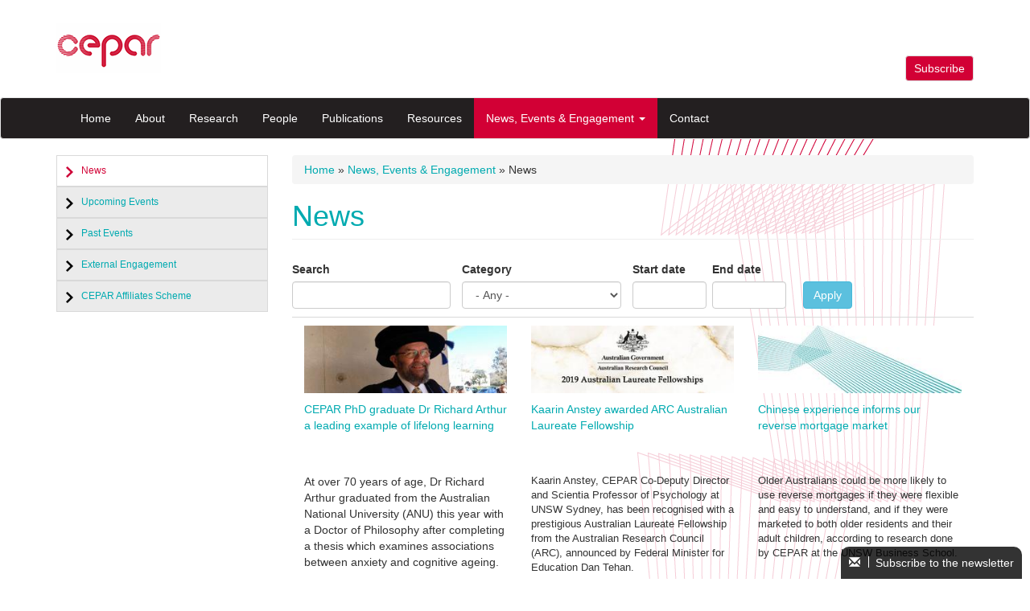

--- FILE ---
content_type: text/html; charset=utf-8
request_url: https://www.cepar.edu.au/news-events/news?page=49
body_size: 27124
content:
<!DOCTYPE html>
<html lang="en" dir="ltr" prefix="content: http://purl.org/rss/1.0/modules/content/ dc: http://purl.org/dc/terms/ foaf: http://xmlns.com/foaf/0.1/ og: http://ogp.me/ns# rdfs: http://www.w3.org/2000/01/rdf-schema# sioc: http://rdfs.org/sioc/ns# sioct: http://rdfs.org/sioc/types# skos: http://www.w3.org/2004/02/skos/core# xsd: http://www.w3.org/2001/XMLSchema#">
<head>
  <link rel="profile" href="http://www.w3.org/1999/xhtml/vocab" />
  <meta name="viewport" content="width=device-width, initial-scale=1.0">
  <meta http-equiv="Content-Type" content="text/html; charset=utf-8" />
<link rel="shortcut icon" href="https://www.cepar.edu.au/sites/all/themes/cepar/favicon.ico" type="image/vnd.microsoft.icon" />
<meta name="description" content="The UNSW Centre for Population Ageing Research (CEPAR), based at the University of New South Wales and led by Scientia Professor John Piggott, is an innovative partnership between academia, government and industry. With a commitment to advancing multidisciplinary research on population ageing, CEPAR has established itself as a leader in research designed to provide an evidence" />
<meta name="generator" content="Drupal 7 (https://www.drupal.org)" />
<link rel="canonical" href="https://www.cepar.edu.au/news-events/news" />
<link rel="shortlink" href="https://www.cepar.edu.au/news-events/news" />
  <title>CEPAR</title>
  <style>
@import url("https://www.cepar.edu.au/modules/system/system.base.css?qcgjqb");
</style>
<style>
@import url("https://www.cepar.edu.au/sites/all/modules/jquery_update/replace/ui/themes/base/minified/jquery.ui.core.min.css?qcgjqb");
@import url("https://www.cepar.edu.au/sites/all/modules/jquery_update/replace/ui/themes/base/minified/jquery.ui.theme.min.css?qcgjqb");
@import url("https://www.cepar.edu.au/sites/all/modules/jquery_update/replace/ui/themes/base/minified/jquery.ui.datepicker.min.css?qcgjqb");
@import url("https://www.cepar.edu.au/sites/all/modules/date/date_popup/themes/jquery.timeentry.css?qcgjqb");
</style>
<style media="screen">
@import url("https://www.cepar.edu.au/sites/all/modules/codefilter/codefilter.css?qcgjqb");
</style>
<style>
@import url("https://www.cepar.edu.au/sites/all/modules/date/date_api/date.css?qcgjqb");
@import url("https://www.cepar.edu.au/sites/all/modules/date/date_popup/themes/datepicker.1.7.css?qcgjqb");
@import url("https://www.cepar.edu.au/modules/field/theme/field.css?qcgjqb");
@import url("https://www.cepar.edu.au/modules/node/node.css?qcgjqb");
@import url("https://www.cepar.edu.au/sites/all/modules/views/css/views.css?qcgjqb");
@import url("https://www.cepar.edu.au/sites/all/modules/media/modules/media_wysiwyg/css/media_wysiwyg.base.css?qcgjqb");
</style>
<style>
@import url("https://www.cepar.edu.au/sites/all/modules/ctools/css/ctools.css?qcgjqb");
</style>
<link type="text/css" rel="stylesheet" href="https://cdn.jsdelivr.net/npm/bootstrap@3.4.1/dist/css/bootstrap.css" media="all" />
<link type="text/css" rel="stylesheet" href="https://cdn.jsdelivr.net/npm/@unicorn-fail/drupal-bootstrap-styles@0.0.2/dist/3.3.1/7.x-3.x/drupal-bootstrap.css" media="all" />
<style>
@import url("https://www.cepar.edu.au/sites/all/themes/cepar/css/style.css?qcgjqb");
@import url("https://www.cepar.edu.au/sites/all/themes/cepar/ceparstyles.css?qcgjqb");
</style>
  <!-- HTML5 element support for IE6-8 -->
  <!--[if lt IE 9]>
    <script src="https://cdn.jsdelivr.net/html5shiv/3.7.3/html5shiv-printshiv.min.js"></script>
  <![endif]-->
  <script>window.google_analytics_uacct = "UA-26557898-1";</script>
<script src="https://www.cepar.edu.au/sites/all/modules/jquery_update/replace/jquery/1.10/jquery.min.js?v=1.10.2"></script>
<script src="https://www.cepar.edu.au/misc/jquery-extend-3.4.0.js?v=1.10.2"></script>
<script src="https://www.cepar.edu.au/misc/jquery.once.js?v=1.2"></script>
<script src="https://www.cepar.edu.au/misc/drupal.js?qcgjqb"></script>
<script src="https://www.cepar.edu.au/sites/all/modules/jquery_update/replace/ui/ui/minified/jquery.ui.core.min.js?v=1.10.2"></script>
<script src="https://www.cepar.edu.au/sites/all/modules/jquery_update/replace/ui/ui/minified/jquery.ui.datepicker.min.js?v=1.10.2"></script>
<script src="https://www.cepar.edu.au/sites/all/modules/date/date_popup/jquery.timeentry.pack.js?v=1.4.7"></script>
<script src="https://cdn.jsdelivr.net/npm/bootstrap@3.4.1/dist/js/bootstrap.js"></script>
<script src="https://www.cepar.edu.au/sites/all/modules/codefilter/codefilter.js?qcgjqb"></script>
<script src="https://www.cepar.edu.au/sites/all/modules/delta/delta_ui.js?qcgjqb"></script>
<script src="https://www.cepar.edu.au/sites/all/modules/custom_search/js/custom_search.js?qcgjqb"></script>
<script src="https://www.cepar.edu.au/sites/all/modules/date/date_popup/date_popup.js?qcgjqb"></script>
<script defer="defer" src="//script.crazyegg.com/pages/scripts/0011/9189.js"></script>
<script src="https://www.cepar.edu.au/sites/all/modules/google_analytics/googleanalytics.js?qcgjqb"></script>
<script>(function(i,s,o,g,r,a,m){i["GoogleAnalyticsObject"]=r;i[r]=i[r]||function(){(i[r].q=i[r].q||[]).push(arguments)},i[r].l=1*new Date();a=s.createElement(o),m=s.getElementsByTagName(o)[0];a.async=1;a.src=g;m.parentNode.insertBefore(a,m)})(window,document,"script","https://www.google-analytics.com/analytics.js","ga");ga("create", "UA-26557898-1", {"cookieDomain":"auto"});ga("require", "linkid", "linkid.js");ga("require", "displayfeatures");ga("set", "anonymizeIp", true);ga("set", "page", location.pathname + location.search + location.hash);ga("send", "pageview");</script>
<script src="https://www.cepar.edu.au/sites/all/themes/cepar/ceparjs.js?qcgjqb"></script>
<script>jQuery.extend(Drupal.settings, {"basePath":"\/","pathPrefix":"","ajaxPageState":{"theme":"cepar","theme_token":"mF1NEDf7P233UPFBNGEy6bgHbqXkFegLDl5Lc1BINNU","js":{"sites\/all\/themes\/bootstrap\/js\/bootstrap.js":1,"0":1,"sites\/all\/modules\/jquery_update\/replace\/jquery\/1.10\/jquery.min.js":1,"misc\/jquery-extend-3.4.0.js":1,"misc\/jquery.once.js":1,"misc\/drupal.js":1,"sites\/all\/modules\/jquery_update\/replace\/ui\/ui\/minified\/jquery.ui.core.min.js":1,"sites\/all\/modules\/jquery_update\/replace\/ui\/ui\/minified\/jquery.ui.datepicker.min.js":1,"sites\/all\/modules\/date\/date_popup\/jquery.timeentry.pack.js":1,"https:\/\/cdn.jsdelivr.net\/npm\/bootstrap@3.4.1\/dist\/js\/bootstrap.js":1,"sites\/all\/modules\/codefilter\/codefilter.js":1,"sites\/all\/modules\/delta\/delta_ui.js":1,"sites\/all\/modules\/custom_search\/js\/custom_search.js":1,"sites\/all\/modules\/date\/date_popup\/date_popup.js":1,"\/\/script.crazyegg.com\/pages\/scripts\/0011\/9189.js":1,"sites\/all\/modules\/google_analytics\/googleanalytics.js":1,"1":1,"sites\/all\/themes\/cepar\/ceparjs.js":1},"css":{"modules\/system\/system.base.css":1,"misc\/ui\/jquery.ui.core.css":1,"misc\/ui\/jquery.ui.theme.css":1,"misc\/ui\/jquery.ui.datepicker.css":1,"sites\/all\/modules\/date\/date_popup\/themes\/jquery.timeentry.css":1,"sites\/all\/modules\/codefilter\/codefilter.css":1,"sites\/all\/modules\/date\/date_api\/date.css":1,"sites\/all\/modules\/date\/date_popup\/themes\/datepicker.1.7.css":1,"modules\/field\/theme\/field.css":1,"modules\/node\/node.css":1,"sites\/all\/modules\/views\/css\/views.css":1,"sites\/all\/modules\/media\/modules\/media_wysiwyg\/css\/media_wysiwyg.base.css":1,"sites\/all\/modules\/ctools\/css\/ctools.css":1,"https:\/\/cdn.jsdelivr.net\/npm\/bootstrap@3.4.1\/dist\/css\/bootstrap.css":1,"https:\/\/cdn.jsdelivr.net\/npm\/@unicorn-fail\/drupal-bootstrap-styles@0.0.2\/dist\/3.3.1\/7.x-3.x\/drupal-bootstrap.css":1,"sites\/all\/themes\/cepar\/css\/style.css":1,"sites\/all\/themes\/cepar\/ceparstyles.css":1}},"custom_search":{"form_target":"_self","solr":0},"datePopup":{"edit-date-filter-min-datepicker-popup-0":{"func":"datepicker","settings":{"changeMonth":true,"changeYear":true,"autoPopUp":"focus","closeAtTop":false,"speed":"immediate","firstDay":0,"dateFormat":"mm\/dd\/yy","yearRange":"-15:+3","fromTo":false,"defaultDate":"0y"}},"edit-date-filter-max-datepicker-popup-0":{"func":"datepicker","settings":{"changeMonth":true,"changeYear":true,"autoPopUp":"focus","closeAtTop":false,"speed":"immediate","firstDay":0,"dateFormat":"mm\/dd\/yy","yearRange":"-15:+3","fromTo":false,"defaultDate":"0y"}}},"urlIsAjaxTrusted":{"\/news-events\/news":true},"better_exposed_filters":{"views":{"news":{"displays":{"page":{"filters":{"combine":{"required":false},"field_news_category_tid":{"required":false},"date_filter":{"required":false}}}}}}},"googleanalytics":{"trackOutbound":1,"trackMailto":1,"trackDownload":1,"trackDownloadExtensions":"7z|aac|arc|arj|asf|asx|avi|bin|csv|doc(x|m)?|dot(x|m)?|exe|flv|gif|gz|gzip|hqx|jar|jpe?g|js|mp(2|3|4|e?g)|mov(ie)?|msi|msp|pdf|phps|png|ppt(x|m)?|pot(x|m)?|pps(x|m)?|ppam|sld(x|m)?|thmx|qtm?|ra(m|r)?|sea|sit|tar|tgz|torrent|txt|wav|wma|wmv|wpd|xls(x|m|b)?|xlt(x|m)|xlam|xml|z|zip","trackUrlFragments":1},"bootstrap":{"anchorsFix":"0","anchorsSmoothScrolling":"0","formHasError":1,"popoverEnabled":1,"popoverOptions":{"animation":1,"html":0,"placement":"right","selector":"","trigger":"click","triggerAutoclose":1,"title":"","content":"","delay":0,"container":"body"},"tooltipEnabled":1,"tooltipOptions":{"animation":1,"html":0,"placement":"auto left","selector":"","trigger":"hover focus","delay":0,"container":"body"}}});</script>
</head>
<body class="html not-front not-logged-in one-sidebar sidebar-first page-news-events page-news-events-news">
  <div id="skip-link">
    <a href="#main-content" class="element-invisible element-focusable">Skip to main content</a>
  </div>
    <div id='supertop'>
  <div class="container"> 
                 <a class="logo navbar-btn pull-left" href="/" title="Home">
          <img src="https://www.cepar.edu.au/sites/default/files/cepar-130x63.png" alt="Home" />
        </a>
                    <a class="name navbar-brand" href="/" title="Home">CEPAR | Centre for Population Ageing Research | University of New South Wales (UNSW Sydney)</a>
                            <ul class="menu nav navbar-nav secondary"><li class="first last leaf"><a href="/subscribe">Subscribe</a></li>
</ul>                      </div>
</div>
<header id="navbar" role="banner" class="navbar navbar-default">
  <div class="container">
    <div class="navbar-header">     


              <button type="button" class="navbar-toggle" data-toggle="collapse" data-target="#navbar-collapse">
          <span class="sr-only">Toggle navigation</span>
          <span class="icon-bar"></span>
          <span class="icon-bar"></span>
          <span class="icon-bar"></span>
        </button>
          </div>

          <div class="navbar-collapse collapse" id="navbar-collapse">
        <nav role="navigation">
                      <ul class="menu nav navbar-nav"><li class="first leaf"><a href="/" title="">Home</a></li>
<li class="collapsed"><a href="/about-unsw-centre-population-ageing-research-cepar">About</a></li>
<li class="collapsed"><a href="/research">Research</a></li>
<li class="collapsed"><a href="/people">People</a></li>
<li class="collapsed"><a href="/publications">Publications</a></li>
<li class="collapsed"><a href="/resources">Resources</a></li>
<li class="expanded active-trail active dropdown"><a href="/news-events" title="" class="active-trail dropdown-toggle" data-toggle="dropdown">News, Events &amp; Engagement <span class="caret"></span></a><ul class="dropdown-menu"><li class="first leaf active-trail active"><a href="/news-events/news" class="active-trail active">News</a></li>
<li class="leaf"><a href="/news-events/events" title="">Upcoming Events</a></li>
<li class="leaf"><a href="/news-events/past-events" title="">Past Events</a></li>
<li class="leaf"><a href="/external-engagement">External Engagement</a></li>
<li class="last leaf"><a href="/cepar-affiliates-scheme">CEPAR Affiliates Scheme</a></li>
</ul></li>
<li class="last leaf"><a href="/contact">Contact</a></li>
</ul>                  </nav>
      </div>
      </div>
</header>

<div class="main-container container">

  <header role="banner" id="page-header">
    
      </header> <!-- /#page-header -->

  <div class="row">

          <aside class="col-sm-3" role="complementary">
          <div class="region region-sidebar-first well">
    <section id="block-menu-block-2" class="block block-menu-block clearfix">

      
  <div class="menu-block-wrapper menu-block-2 menu-name-main-menu parent-mlid-0 menu-level-2">
  <ul class="menu nav"><li class="first leaf active-trail active menu-mlid-840 active"><a href="/news-events/news" class="active-trail active">News</a></li>
<li class="leaf menu-mlid-841"><a href="/news-events/events" title="">Upcoming Events</a></li>
<li class="leaf menu-mlid-1001"><a href="/news-events/past-events" title="">Past Events</a></li>
<li class="leaf menu-mlid-1315"><a href="/external-engagement">External Engagement</a></li>
<li class="last leaf menu-mlid-1323"><a href="/cepar-affiliates-scheme">CEPAR Affiliates Scheme</a></li>
</ul></div>

</section>
  </div>
      </aside>  <!-- /#sidebar-first -->
    
    <section class="col-sm-9">
            <h2 class="element-invisible">You are here</h2><div class="breadcrumb"><span class="inline odd first"><a href="/">Home</a></span> <span class="delimiter">»</span> <span class="inline even"><a href="/news-events">News, Events &amp; Engagement</a></span> <span class="delimiter">»</span> <span class="inline odd last">News</span></div>      <a id="main-content"></a>
                    <h1 class="page-header">News</h1>
                                                          <div class="region region-content">
    <section id="block-system-main" class="block block-system clearfix">

      
  <div class="view view-news view-id-news view-display-id-page view-dom-id-985e8378a1803cc8db52fc25602277b3">
        
      <div class="view-filters">
      <form action="/news-events/news" method="get" id="views-exposed-form-news-page" accept-charset="UTF-8"><div><div class="views-exposed-form">
  <div class="views-exposed-widgets clearfix">
          <div id="edit-combine-wrapper" class="views-exposed-widget views-widget-filter-combine">
                  <label for="edit-combine">
            Search          </label>
                        <div class="views-widget">
          <div class="form-item form-item-combine form-type-textfield form-group"><input class="form-control form-text" type="text" id="edit-combine" name="combine" value="" size="30" maxlength="128" /></div>        </div>
              </div>
          <div id="edit-field-news-category-tid-wrapper" class="views-exposed-widget views-widget-filter-field_news_category_tid">
                  <label for="edit-field-news-category-tid">
            Category          </label>
                        <div class="views-widget">
          <div class="form-item form-item-field-news-category-tid form-type-select form-group"><select class="form-control form-select" id="edit-field-news-category-tid" name="field_news_category_tid"><option value="All" selected="selected">- Any -</option><option value="17">Latest News</option><option value="56">Past News</option><option value="21">Media Releases</option><option value="20">Newsletters</option><option value="40">CEPAR in the media</option></select></div>        </div>
              </div>
          <div id="edit-date-filter-wrapper" class="views-exposed-widget views-widget-filter-date_filter">
                        <div class="views-widget">
          <div id="edit-date-filter-min-wrapper"><div id="edit-date-filter-min-inside-wrapper"><div  class="container-inline-date"><div class="form-item form-item-date-filter-min form-type-date-popup form-group"> <label class="control-label" for="edit-date-filter-min">Start date</label>
<div id="edit-date-filter-min"  class="date-padding clearfix"><div class="form-item form-item-date-filter-min-date form-type-textfield form-group"><input class="form-control form-text" title=" E.g., 01/28/2026" data-toggle="tooltip" type="text" id="edit-date-filter-min-datepicker-popup-0" name="date_filter[min][date]" value="" size="20" maxlength="30" /> <label class="control-label element-invisible" for="edit-date-filter-min-datepicker-popup-0">Date</label>
</div></div></div></div></div></div><div id="edit-date-filter-max-wrapper"><div id="edit-date-filter-max-inside-wrapper"><div  class="container-inline-date"><div class="form-item form-item-date-filter-max form-type-date-popup form-group"> <label class="control-label" for="edit-date-filter-max">End date</label>
<div id="edit-date-filter-max"  class="date-padding clearfix"><div class="form-item form-item-date-filter-max-date form-type-textfield form-group"><input class="form-control form-text" title=" E.g., 01/28/2026" data-toggle="tooltip" type="text" id="edit-date-filter-max-datepicker-popup-0" name="date_filter[max][date]" value="" size="20" maxlength="30" /> <label class="control-label element-invisible" for="edit-date-filter-max-datepicker-popup-0">Date</label>
</div></div></div></div></div></div>        </div>
              </div>
                    <div class="views-exposed-widget views-submit-button">
      <button type="submit" id="edit-submit-news" name="" value="Apply" class="btn btn-info form-submit">Apply</button>
    </div>
      </div>
</div>
</div></form>    </div>
  
  
      <div class="view-content">
        <div class="views-row views-row-1 views-row-odd views-row-first col-sm-4">
      
  <div class="views-field views-field-field-news-photo">        <div class="field-content"><img typeof="foaf:Image" class="img-responsive" src="https://www.cepar.edu.au/sites/default/files/styles/event/public/1920x600-richard-arthur-cepar.jpg?itok=3grlG4Ke" width="300" height="100" alt="Richard Arthur, CEPAR" title="Richard Arthur, CEPAR" /></div>  </div>  
  <div class="views-field views-field-title">        <span class="field-content"><a href="/news-events/news/cepar-phd-graduate-dr-richard-arthur-leading-example-lifelong-learning">CEPAR PhD graduate Dr Richard Arthur a leading example of lifelong learning</a></span>  </div>  
  <div class="views-field views-field-body">        <div class="field-content"><p>At over 70 years of age, Dr Richard Arthur graduated from the Australian National University (ANU) this year with a Doctor of Philosophy after completing a thesis which examines associations between anxiety and cognitive ageing.</p>
</div>  </div>  </div>
  <div class="views-row views-row-2 views-row-even col-sm-4">
      
  <div class="views-field views-field-field-news-photo">        <div class="field-content"><img typeof="foaf:Image" class="img-responsive" src="https://www.cepar.edu.au/sites/default/files/styles/event/public/fl-header-2019.jpg?itok=ytT1-M1E" width="300" height="100" alt="ARC" title="ARC" /></div>  </div>  
  <div class="views-field views-field-title">        <span class="field-content"><a href="/news-events/news/kaarin-anstey-awarded-arc-australian-laureate-fellowship">Kaarin Anstey awarded ARC Australian Laureate Fellowship</a></span>  </div>  
  <div class="views-field views-field-body">        <div class="field-content"><p style="font-size: 13.008px;">Kaarin Anstey, CEPAR Co-Deputy Director and Scientia Professor of Psychology at UNSW Sydney, has been recognised with a prestigious Australian Laureate Fellowship from the Australian Research Council (ARC), announced by Federal Minister for Education Dan Tehan.</p>
</div>  </div>  </div>
  <div class="views-row views-row-3 views-row-odd col-sm-4">
      
  <div class="views-field views-field-field-news-photo">        <div class="field-content"><img typeof="foaf:Image" class="img-responsive" src="https://www.cepar.edu.au/sites/default/files/styles/event/public/cepar-banner-5_0.jpg?itok=kRb_xp8U" width="300" height="100" alt="CEPAR" title="CEPAR" /></div>  </div>  
  <div class="views-field views-field-title">        <span class="field-content"><a href="/news-events/news/chinese-experience-informs-our-reverse-mortgage-market">Chinese experience informs our reverse mortgage market</a></span>  </div>  
  <div class="views-field views-field-body">        <div class="field-content"><p style="font-size: 13.008px;">Older Australians could be more likely to use reverse mortgages if they were flexible and easy to understand, and if they were marketed to both older residents and their adult children, according to research done by CEPAR at the UNSW Business School. </p>
</div>  </div>  </div>
  <div class="views-row views-row-4 views-row-even col-sm-4">
      
  <div class="views-field views-field-field-news-photo">        <div class="field-content"><img typeof="foaf:Image" class="img-responsive" src="https://www.cepar.edu.au/sites/default/files/styles/event/public/dementia-risk-factors.jpg?itok=z1RGWqPq" width="300" height="100" alt="risk factors dementia" title="risk factors dementia" /></div>  </div>  
  <div class="views-field views-field-title">        <span class="field-content"><a href="/news-events/news/new-insights-dementia-risk-risk-reduction-and-translation-practice">New insights: Dementia, risk, risk reduction, and translation into practice</a></span>  </div>  
  <div class="views-field views-field-body">        <div class="field-content"><p>Noted experts report on the latest research into potential risk factors for dementia and how to reduce these risks in this special supplement to the Journal of Alzheimer's Disease from the International Research Network on Dementia Prevention (IRNDP).</p>
<div> </div>
</div>  </div>  </div>
  <div class="views-row views-row-5 views-row-odd col-sm-4">
      
  <div class="views-field views-field-field-news-photo">        <div class="field-content"><img typeof="foaf:Image" class="img-responsive" src="https://www.cepar.edu.au/sites/default/files/styles/event/public/kaarin-anstey-2_0.jpg?itok=QHXSO6KY" width="300" height="100" alt="anstey" title="anstey" /></div>  </div>  
  <div class="views-field views-field-title">        <span class="field-content"><a href="/news-events/news/kaarin-anstey-appointed-mrff-dementia-ageing-and-aged-care-research-mission-expert-advisory-panel">Kaarin Anstey appointed to MRFF Dementia, Ageing and Aged Care Research Mission Expert Advisory Panel</a></span>  </div>  
  <div class="views-field views-field-body">        <div class="field-content"><p style="font-size: 13.008px;">CEPAR members Kaarin Anstey, Scientia Professor of Psychology at UNSW Sydney, and <span style="font-size: 13.008px;"> CEPAR Advisory Board member Ian Yates AM, Chief Executive of COTA Australia, </span><span style="font-size: 13.008px;">have been appointed to the Dementia, Ageing and Aged Care Research Mission Expert Advisory Panel.</span></p>
<div> </div>
</div>  </div>  </div>
  <div class="views-row views-row-6 views-row-even views-row-last col-sm-4">
      
  <div class="views-field views-field-field-news-photo">        <div class="field-content"><img typeof="foaf:Image" class="img-responsive" src="https://www.cepar.edu.au/sites/default/files/styles/event/public/management-comitee2.jpg?itok=109gk6PF" width="300" height="100" /></div>  </div>  
  <div class="views-field views-field-title">        <span class="field-content"><a href="/news-events/news/new-study-helps-employers-benefit-growing-mature-workforce">New study helps employers benefit from growing mature workforce</a></span>  </div>  
  <div class="views-field views-field-body">        <div class="field-content"><p>New research has identified how organisations can overcome the so-called ‘challenge’ of Australia’s ageing workforce in order to reap the benefits of an age diverse workforce.</p>
<div> </div>
</div>  </div>  </div>
    </div>
  
      <div class="text-center"><ul class="pagination"><li class="pager-first"><a title="Go to first page" href="/news-events/news">« first</a></li>
<li class="prev"><a title="Go to previous page" href="/news-events/news?page=48">‹ previous</a></li>
<li class="pager-ellipsis disabled"><span>…</span></li>
<li><a title="Go to page 48" href="/news-events/news?page=47">48</a></li>
<li><a title="Go to page 49" href="/news-events/news?page=48">49</a></li>
<li class="active"><span>50</span></li>
<li><a title="Go to page 51" href="/news-events/news?page=50">51</a></li>
<li><a title="Go to page 52" href="/news-events/news?page=51">52</a></li>
<li><a title="Go to page 53" href="/news-events/news?page=52">53</a></li>
<li class="pager-ellipsis disabled"><span>…</span></li>
<li class="next"><a title="Go to next page" href="/news-events/news?page=50">next ›</a></li>
<li class="pager-last"><a title="Go to last page" href="/news-events/news?page=86">last »</a></li>
</ul></div>  
  
  
  
  
</div>
</section>
<section id="block-menu-block-4" class="block block-menu-block clearfix">

      
  
</section>
  </div>
    </section>

    
  </div>
</div>

  <footer class="footer">
        <div class="region region-footer">
    <section id="block-block-8" class="block block-block clearfix">

      
  <p>   <a href="/subscribe"><span class="icon glyphicon glyphicon-envelope"></span>    Subscribe to the newsletter</a></p>
</section>
<section id="block-block-5" class="block block-block clearfix">

      
  <p class="container"><img alt="UNSW Sydney" src="https://cepar.edu.au/sites/default/files/UNSW_logo_white.png" style="width: 150px; height: 64px;" /></p>
<p class="container"> </p>
<p class="container"><strong>University of New South Wales (UNSW)</strong></p>
<p class="container">Sydney NSW 2052 Australia<br />Telephone: +61 2 93851000</p>
<p class="container">UNSW CRICOS Provider Code: 00098G<br />TEQSA Provider ID: PRV12055<br />ABN: 57 195 873 179</p>
<p class="container"> </p>
<p class="container"><strong>Acknowledgement of Country</strong></p>
<p class="container">UNSW respectfully acknowledges the Bidjigal clan of the Dharawal Nation, alongside the Biripai, Dharug, Gadigal, Gumbaynggirr, Ngunnawal and Wiradjuri peoples, on whose unceded lands we are privileged to learn, teach and work. We honour the Elders of these Nations, past and present, and recognise the broader Nations with whom we walk together. UNSW acknowledges the enduring connection of Aboriginal and Torres Strait Islander peoples to culture, community and Country.</p>
<p class="container"><a href="http://ulurustatement.org/the-statement">The Uluru Statement</a></p>
<hr />
<p class="container"><span style="font-size: 10px;">Website created by UNSW Business School Digital &amp; Creative Solutions Team | </span><a href="https://www.unsw.edu.au/privacy" style="font-size: 10px;">Privacy Policy</a><span style="font-size: 10px;"> I </span><a data-click_category="globalfooter" data-click_id="globalfooter-848445816" data-click_name="Copyright &amp; Disclaimer" data-click_title="UNSW Global Footer" href="https://www.unsw.edu.au/copyright-disclaimer" style="font-size: 10px;" target="_self">Copyright &amp; Disclaimer</a></p>

</section>
  </div>
  </footer>
  <script src="https://www.cepar.edu.au/sites/all/themes/bootstrap/js/bootstrap.js?qcgjqb"></script>
</body>
</html>


--- FILE ---
content_type: text/css
request_url: https://www.cepar.edu.au/sites/all/themes/cepar/ceparstyles.css?qcgjqb
body_size: 52443
content:

/*************************************************************************/
/*************************************************************************/
/****************************** sitewide *********************************/
/*************************************************************************/
/*************************************************************************/

body {    background: url(ceparlines2.png) repeat-y top right;}
body.front {    background-position:  bottom right;}
.main-container{    background: rgba(255, 255, 255, 0.8);}
body.front .main-container {background:transparent;}
p {    word-break: break-word;}
.views-exposed-form .views-exposed-widget {    width: 25%;}
a, a:visited, a:focus {color:rgb(0,170,176);}
a:hover {color:#d20035;text-decoration:none;}
.table-responsive {float:left;}
tbody, thead {    background: #fff;}
.footer {background: #fff;border-top:2px solid rgb(0,170,176);padding-bottom: 0;    margin-top: 45px;    padding-top: 35px;}
.field-name-body img{max-width:100%;}
.table-responsive {width:100%;}
.field-name-body table {width:100% !important;border: 1px solid rgb(0,170,176);margin-bottom:10px;}
.field-name-body table th {padding: 10px;    background: rgb(0,170,176);    color: #fff;}
.field-name-body table td {padding: 10px;}
h1.page-header {color:rgb(0,170,176);}
#block-views-partners-block {  padding-bottom: 30px;    box-shadow: 0 2px 2px #b9b9b9;    z-index: 1;}
#block-views-partners-block-2 {background:#d9d9d9; padding-bottom: 20px;}
#block-block-8 {    position: fixed;    bottom: 0;    background: #000c;    right: 10px;    padding: 10px;    border-radius: 10px 10px 0 0;    z-index: 1500;}
#block-block-8 a {color:#fff;}
#block-block-8 a span{border-right: 1px solid;padding-right: 10px;margin-right: 4px;}
.social-networking {    margin: 0;    padding: 0;    list-style: none;    display: block;    float: left;}
.social-networking li {    float: left;    width: 35px;    overflow: hidden;    background: #00AAB0;    padding: 10px;    border-radius: 30px;    height: 35px;    margin-right: 10px;}
.social-networking img {border-radius: 5px;}
#ui-datepicker-div {    z-index: 1500 !important; }
#navbar {background:#231f20;}
.navbar-default .navbar-collapse, .navbar-default .navbar-form {background:#231f20;}
#navbar a {color:#fff;}
#navbar .dropdown-menu {padding:0;}
#navbar .collapsed a.active, #navbar .active a  {background:#d20035;}
.view-logsearch table {width: 100%;}
.view-logsearch td {    padding: 8px;    line-height: 1.42857143;    vertical-align: top;    border-top: 1px solid #ddd;}
.view-logsearch th{    padding: 8px;    line-height: 1.42857143;}
.node-type-publication .field-name-field-publi-file .file img, .node-type-publication .field-name-field-publi-file .file span {display:none;}
.node-type-publication .field-name-field-publi-file .file a {color: #fff;    background: rgb(0,170,176);    padding: 10px 20px;    margin-top: 15px;    width: auto;    display: inline-block;}
.well {
    min-height: 20px;
    padding: 0px;
    margin-bottom: 0px;
    background-color: transparent;
    border:0;
    border-radius: 0;
    -webkit-box-shadow: 0;
    box-shadow: 0;
}
.btn-primary {
    color: #fff;
    background-color: rgb(0,170,176);
    border-color: transparent;
}
.btn-primary:focus,
.btn-primary.focus {
  color: #fff;
  background-color: #d20035;
  border-color: transparent;
}
.btn-primary:hover {
  color: #fff;
  background-color: #d20035;
  border-color:transparent;
}
.btn-primary:active,
.btn-primary.active,
.open > .dropdown-toggle.btn-primary {
  color: #fff;
  background-color: #d20035;
  border-color: transparent;
}
body.front .view-header h2 a {    color: #d20035;}
.media-item img {width:100px;height:100px;}
.pagination .active span {background:rgb(0,170,176);}
.pagination > li > a {color:rgb(0,170,176);}
#block-views-hero-images-block {background: #D20035;}
#search-block-form .btn-primary{
    background-color: #d20035;
    border-color: rgb(134, 12, 27);
}
div.inactive {display:none;}
h2.terms {    font-size: 16px;
    border: 1px solid #d2d2d2;
    padding: 10px 10px 10px 30px !important;
    display: block;
    background: #e8e8e8;
    cursor: pointer;
    background-image: url(chevron.png);
    background-repeat: no-repeat;
    background-position: 10px 13px;}

#block-views-events-block, #block-views-news-block {width:50%; float:left;}
#block-views-videos-block {width:100%; float:left;}
.alert {display:none;}

#tabmenu {padding: 0;    margin: 0;}
#tabmenu .tabsbtn {float: left;     font-size: 11px;    margin-bottom: 10px;   display: block;    padding: 10px;    background: #f1f1f1;    margin-right: 10px;    border-radius: 5px;    border: 1px solid #ddd;    cursor: pointer;}
#tabmenu .tabsbtn:hover, #tabmenu .tabsbtn.active {background:rgb(0,170,176);color:#fff;}

#block-menu-block-11 {padding: 0;    margin: 0;}
#block-menu-block-11 li {float: left;     font-size: 11px;    margin-bottom: 10px;   display: block;    padding: 0px;    background: #f1f1f1;    margin-right: 10px;    border-radius: 5px;    border: 1px solid #ddd;    cursor: pointer;}
#block-menu-block-11 li a {padding:5px;}
#block-menu-block-11 li a:hover, #block-menu-block-11 li a.active {background:rgb(0,170,176);color:#fff;}

#block-views-admin-block-1 {}

.view-partners.view-display-id-block_1 .views-field.views-field-field-logo-image ,
.view-partners.view-display-id-block_3 .views-field.views-field-field-logo-image {    border: 1px dotted #ccc;    padding: 10px;    background: #fff;    height: 100px;    overflow: hidden;    vertical-align: middle;    display: table-cell;    width: 252px;    text-align: center;}
.view-partners.view-display-id-block_1 .views-field.views-field-field-logo-image .img-responsive,
.view-partners.view-display-id-block_3 .views-field.views-field-field-logo-image .img-responsive{    display: inline;    max-width: 100%;    height: auto;    max-height: 70px;    width: auto;}

#block-system-navigation {float: right;    z-index: 4;}
#block-system-navigation a {   cursor:pointer; background: #f1f1f1;    border-radius: 5px;    border: 1px solid #ddd;}

#supertop {background:#fff;padding-top:20px ;padding-bottom:20px ;}
.navbar.container, .navbar.container-fluid {margin-top:0;}

#block-views-partners-block-2 .views-field-title {margin:10px 0;font-weight: bold;}
.view-display-id-page .text-center , .view-display-id-block_1 .text-center{    float: left;    width: 100%;}

.views-widget-filter-date_filter {    float: left;    width: 30%;}
.views-widget-filter-date_filter label {display:none;}
.views-widget-filter-date_filter div label {display:block;}
.views-widget-filter-date_filter div input {width:100% !important;}
#edit-date-filter-min-wrapper ,#edit-date-filter-max-wrapper {float:left;width:50%;}
.node-type-admin-page .date-display-single {background: #fff;
    box-shadow: 0 0 0;
    border-radius: 0px;
    text-align: left;
    display:inline;
    width: auto;
    overflow: visible;}

.well {padding:0;}
.view-partners.view-display-id-block_1 .view-content {margin-top:20px;}
.view-videos.view-display-id-page img {width:100%;}

.view.view-display-id-block_1 .views-row {margin-bottom:15px;}

.captcha {margin-bottom:20px;}


.view-media-default.view-display-id-page_2 td.views-field.views-field-uri {    word-break: break-all;}

/* ALL NODES */

.page-node .node .field-type-image {float:left;margin:0 10px 10px 0;}
.node.node-event .field-name-field-event-date.field-type-datetime {padding-top: 10px;    margin-top: 10px;    border-top: 1px solid #ddd;}
.page-node .field-name-body {margin-top:20px;}
.node-type-publication.page-node .field-name-body {margin-top:0px;}

.container-inline-date .form-item input {font-size:12px;}

.page-node.node-type-research .node .field-type-image ,
.page-node.node-type-news .node .field-type-image ,
.page-node.node-type-event .node .field-type-image {        margin: 0;float: none;}


/***************************** research ******************************/

.view-research.view-display-id-page_1 .views-row {         display: block;    float: left;    width: 23%;    margin: 0 1% 20px 1%;}
.view-research.view-display-id-page_1 .views-row .views-field-title{margin:10px 0;}
.view-research.view-display-id-page_1 .views-row .views-field-body{height: 100px;}
.page-taxonomy-term-27 .view-research.view-display-id-page_1 .views-row .views-field-body {    height: 180px;}

.view-research.view-display-id-page_1 .item-list ul {margin:20px 0 0 0; padding:0;}
.view-research.view-display-id-page_1 img {margin-bottom:20px;}
.page-taxonomy-term-26 .view-research.view-display-id-page_1 .views-row,
.page-taxonomy-term-28 .view-research.view-display-id-page_1 .views-row {width: 31%; }
 .page-taxonomy-term-26 .view-research.view-display-id-page_1 .views-row.views-row-4 ,
  .page-taxonomy-term-28 .view-research.view-display-id-page_1 .views-row.views-row-4  {clear:left;}

/* radar form */

#edit-submitted-i-agree-to-the-terms-and-conditions {position: relative;    float: left;    margin: 0 7px 20px 0px;}
.webform-component--i-agree-to-the-terms-and-conditions label {padding: 0 0 0 0px;    margin-top: 0;    position: relative;    float: left;}

/***************************** node publication display ******************************/


.node-publication .field-name-field-publi-file {    padding-top: 10px;    margin-top: 10px;    border-top: 1px solid #ddd;}
.view-publication.view-display-id-block_3 #edit-date-filter-wrapper {width:auto;}
.view-publication.view-display-id-block_3 .views-exposed-form .views-exposed-widget .btn {margin-top:0;}
.views-exposed-widgets {margin-bottom:10px;padding-bottom:10px;border-bottom: 1px solid #d9d9d9;  }



/***************************** news categories pages ******************************/

.view .text-center {float: left;    width: 100%;}
.view-id-news.view-display-id-page_1 .views-row {margin-bottom:20px;}
.view-id-news.view-display-id-page_1 .views-row:nth-child(4),.view-id-news.view-display-id-page_1 .views-row:nth-child(7) {clear:left;}

/***************************** landing pages ******************************/

body.no-sidebars.node-type-page {background-image:none;}
.no-sidebars.node-type-page .field-name-field-page-photo img {width:100%;}
.no-sidebars.node-type-page .main-container {overflow: hidden;  /* Permalink - use to edit and share this gradient: http://colorzilla.com/gradient-editor/#ffffff+0,ffffff+100&0+0,1+100 */
background: -moz-linear-gradient(top, rgba(255,255,255,0) 0%, rgba(255,255,255,1) 63%); /* FF3.6-15 */
background: -webkit-linear-gradient(top, rgba(255,255,255,0) 0%,rgba(255,255,255,1) 63%); /* Chrome10-25,Safari5.1-6 */
background: linear-gradient(to bottom, rgba(255,255,255,0) 0%,rgba(255,255,255,1) 63%); /* W3C, IE10+, FF16+, Chrome26+, Opera12+, Safari7+ */
filter: progid:DXImageTransform.Microsoft.gradient( startColorstr='#00ffffff', endColorstr='#ffffff',GradientType=0 ); /* IE6-9 */ text-align:center;}
.no-sidebars.node-type-page .breadcrumb {display:none;}
.no-sidebars.node-type-page .field-name-field-page-photo{    position: absolute;    z-index: -1;    top: 0;    left: 0;    width: 100%;}
.no-sidebars.node-type-page h1.page-header {width:70%;       border: 0;    margin: 170px auto 0px auto;    padding: 30px 20px 10px 20px;    text-align: center;    float: none;    background: #fff;box-shadow: 0 0 22px #c7c7c7;}

.no-sidebars.node-type-page .region.region-content {    width: 70%;    margin: 0 15%;}
.no-sidebars.node-type-page #block-system-main {text-align: left;}

.no-sidebars.node-type-page .field-name-body{background: #fff;    padding: 20px;}
.no-sidebars.node-type-page .field-name-body{margin-top:0;}
.no-sidebars.page-node.node-type-page #navbar {margin-bottom:0;}

/* landing pages edit */

.no-sidebars.node-type-page.page-node-edit .field-name-field-page-photo img {width:100%;}
.no-sidebars.node-type-page.page-node-edit .main-container {overflow: hidden; background:transparent;text-align:left;}
.no-sidebars.node-type-page.page-node-edit .breadcrumb {display:none;}
.no-sidebars.node-type-page.page-node-edit .field-name-field-page-photo{    position: relative;    z-index: 1;    top: 0;    left: 0;    width: auto;}
.no-sidebars.node-type-page.page-node-edit h1.page-header {width:100%;       border: 0;    margin: 20px 0 20px 0;    padding: 0 0 0 0;    text-align: left;    float: left;    background: transparent;box-shadow: 0 0 0 #c7c7c7;}

.no-sidebars.node-type-page.page-node-edit .region.region-content {    width: auto;    margin: 0 0;}
.no-sidebars.node-type-page.page-node-edit #block-system-main {text-align: left;}

.no-sidebars.node-type-page.page-node-edit .field-name-body{background: transparent;    padding: 0;}
.no-sidebars.node-type-page.page-node-edit .field-name-body{margin-top:0;}
.no-sidebars.page-node.node-type-page.page-node-edit #navbar {margin-bottom:0;}



/*****************************  CONTACT  *************************************/

.view-partners.view-display-id-block_4 .views-row {margin-top:20px;}
.view-partners.view-display-id-block_4 .views-row .views-label {    float: left;    margin-right: 10px;} 
.view-partners.view-display-id-block_4 .views-row.views-row-4{clear:left;}
.view-partners.view-display-id-block_4 .views-row .views-field-field-logo-image {height:150px;}
.view-partners.view-display-id-block_4 .views-row .views-field {padding-left:0;}
.view-partners.view-display-id-block_4 .views-row .views-field-title {font-weight: bold;    margin: 10px 0 0 0;}
.view-partners.view-display-id-block_4 .views-row .views-field-field-logo-email,
.view-partners.view-display-id-block_4 .views-row .views-field-field-logo-url {    border-top: 1px dotted #c1c1c1;    margin-top: 10px;    padding-top: 10px;padding-left:0;}


/*****************************  EVENTS  *************************************/

#block-views-events-block-1, #block-views-events-block-2 {float:left;}
.view-events.view-display-id-block_2 .field-content ul {padding:0;margin:0;}
.view-events.view-display-id-block_2 .field-content ul li{padding:0;margin:0 10px 0 0;float:left;display:block;}

/*****************************  SUBMENU  *************************************/

#block-menu-block-15, #block-menu-block-5 {text-align: center;}
#block-menu-block-15 .menu-block-wrapper ul , #block-menu-block-5 .menu-block-wrapper ul {    display: inline-block;    padding: 0;    margin: 0;}
#block-menu-block-15 .menu-block-wrapper ul li , #block-menu-block-5 .menu-block-wrapper ul li {display: inline-block;    margin: 10px;    vertical-align: top;}
#block-menu-block-15 .menu-block-wrapper ul li a, #block-menu-block-5 .menu-block-wrapper ul li a{  background: rgb(0,170,176);    color: #fff;    width: 150px;    height: 150px;    display: table-cell;    vertical-align: middle;    box-shadow: 0px 0 2px rgba(0, 0, 0, 0.7);    border: 4px solid #fff;font-size: 16px;}
#block-menu-block-15 .menu-block-wrapper ul li a:hover, #block-menu-block-5 .menu-block-wrapper ul li a:hover{background:#d20035;}

#block-menu-block-13 {    position: fixed;
    left: 0;
    background: #ececec;
    box-shadow: 0 0 2px #c1c1c1 inset;z-index:1;
    border-radius: 0 10px 10px 0;}
.navbar-brand {display:none !important;}


/*******************************    search page    ********************************/

.search-results.node-results {    margin: 0;    padding: 0;}
.search-results.node-results li {    list-style: none;    padding: 10px;    margin: 0 1% 10px 0;    float: left;   background: whitesmoke;    width: 19%;}
.search-results.node-results li:nth-child(5n+1) {clear:left;}
.search-results.node-results li h3{    font-size: 14px;    margin: 0 0 10px 0;    border-bottom: 1px solid #dadada;    padding-bottom: 10px;}
.search-results.node-results li h3 a {}
.search-results.node-results li div.search-snippet-info {    font-size: 12px;    color: #6f6f6f;}
.search-results.node-results li div.search-snippet-info .search-snippet {}
.search-results.node-results li div.search-snippet-info .search-info{    font-style: italic;    font-size: 10px;}

.page-search.page-search-node .text-center {    float: left;    width: 100%;}
.page-search.page-search-node .text-center .pagination {}

/*******************************    SUB SUBMENU     ********************************/

#block-views-tax-menus-block-2 {}
.region-sidebar-first .views-row {margin-bottom:0px;}

.menu-block-12, .view-research.view-display-id-block_3 {margin-top:20px;}

.view-research.view-display-id-block_3 a,
.region-sidebar-first a,
.menu-block-12 a
{font-size:12px;    background-image:url(chevron.png);background-repeat: no-repeat;background-color:#ebebeb;    border: 1px solid #d9d9d9;    padding: 10px;        padding: 10px 10px 10px 30px !important;    display: block;    background-position: 10px 13px;}

.region-content #block-menu-block-4 {display:none;}
.menu-block-4 {}
.menu-block-4 li {}
.menu-block-4 a{    background: none transparent !important;
    padding: 0 !important;
    border: 0;
    margin: 10px 0 0 -8px;}

.view-research.view-display-id-block_3 a.active,
.region-sidebar-first a.active,
.region-sidebar-first a.active-trail,
.region-sidebar-first a:hover {color:#d20035; background-image:url(chevron2.png);background-color: #fff !important; }

/**********************  subscribe  ********************************/

ul.secondary li.last a {    background: #D20035;    color: #fff;}

/**********************  publications ********************************/

.view-publication.view-display-id-page_2 .views-field.views-field-title {font-weight: bold;}
.view-publication.view-display-id-page_2 .views-field.views-field-title , 
.view-publication.view-display-id-page_1 .views-field.views-field-title ,
.view-publication.view-display-id-page_2 .views-field.views-field-body,
.view-publication.view-display-id-page_1 .views-field.views-field-body  {width:90%;}
.view-publication.view-display-id-page_1 .views-field.views-field-body {width: 87%;    float: left;}

.view-publication.view-display-id-page_1 {}
.view-publication.view-display-id-page_1 .views-row,
.view-publication.view-display-id-page_2 .views-row {float:left;width:100%;margin:0 0 10px 0;padding:0 0 10px 0;border-bottom:1px solid #ddd;}

.view-publication.view-display-id-page_2 .views-row:nth-child(4),
.view-publication.view-display-id-page_1 .views-row:nth-child(4),
.view-publication.view-display-id-page_2 .views-row:nth-child(7),
.view-publication.view-display-id-page_1 .views-row:nth-child(7) {clear:left;}

.view-publication.view-display-id-page_2 .views-field-field-publi-date ,
.view-publication.view-display-id-page_1 .views-field-field-publi-date {          float: right;    margin-left: 20px;    position: relative;    margin-top: -2px;    padding: 0;}

.view-publication.view-display-id-page_2 .views-field.views-field-field-publi-image,
.view-publication.view-display-id-page_1 .views-field.views-field-field-publi-image {    float: left;    margin-right: 10px;    margin-left: 0px;}
.view-publication.view-display-id-page_2 .views-field.views-field-field-publi-date,
.view-publication.view-display-id-page_1 .views-field.views-field-field-publi-date {float:right;position: relative;}

.view-publication.view-display-id-page_2 .views-field-field-publi-file ,
.view-publication.view-display-id-page_1 .views-field-field-publi-file ,
.view-publication.view-display-id-page_2 .views-field-field-publi-link ,
.view-publication.view-display-id-page_1 .views-field-field-publi-link{float:right;margin-left:10px;    clear: right;}

.view-publication.view-display-id-page_2 .views-field-field-publi-file a,
.view-publication.view-display-id-page_2 .views-field-field-publi-link a,
.view-publication.view-display-id-page_1 .views-field-field-publi-file a,
.view-publication.view-display-id-page_1 .views-field-field-publi-link a{}


/**********************  RESEARCH BRIEFS  ********************************/

.view-research-briefs.view-display-id-page .views-field.views-field-title , 
.view-research-briefs.view-display-id-page .views-field.views-field-body {width: 87%;  height: auto;  float: left;}
.view-research-briefs.view-display-id-page .views-row {float:left;width:100%;margin:0 0 10px 0;padding:0 0 10px 0;border-bottom:1px solid #ddd;}
.view-research-briefs.view-display-id-page .views-row .views-field-field-publi-date {          float: right;    margin-left: 20px;    position: relative;    margin-top: -2px;    padding: 0;}
.view-research-briefs.view-display-id-page .views-row .views-field.views-field-field-publi-image {    float: left;    margin-right: 10px;    margin-left: 0px;}
.view-research-briefs.view-display-id-page .views-row .views-field-field-publi-link{float:right;margin-left:10px;    clear: right;}

.view-research-briefs.view-display-id-page .views-row .views-field.views-field-field-publi-file ,
.view-research-briefs.view-display-id-page .views-row .views-field.views-field-field-publi-link {float:right;}
.view-research-briefs.view-display-id-block_1 a,
.view-research-briefs.view-display-id-page .views-row .views-field.views-field-field-publi-file a ,
.view-research-briefs.view-display-id-page .views-row .views-field.views-field-field-publi-link a {  float:right;  color: #fff;    background: rgb(0,170,176);    padding: 10px 20px;    margin-top: 15px;    width: auto;    display: inline-block;}


/**********************  events  ********************************/

.view-events.view-display-id-page_1 .views-field-field-event-date,
.view-events.view-display-id-block .views-field-field-event-date
{    margin-top: 0px;    margin-left: 0px;}
.view-events.view-display-id-page_1 .views-row ,
.view-events.view-display-id-page .views-row {margin-bottom:20px;}
.view-events.view-display-id-page_1 .views-row .views-field-title {margin:10px 0;}
.view-events.view-display-id-page_1 .views-row.views-row-4,
.view-events.view-display-id-page_1 .views-row.views-row-7 {clear:left;}

 .view-events.view-display-id-page_1 h3 {    margin: 10px 0;    width: 100%;    float: left;    padding: 10px;    background: #e0e0e0;    font-size: 15px;}
 .view-events.view-display-id-page_1 h3 .date-display-single {border: 0;    border-radius: 0;    text-align: left;    display: block;    width: auto;    overflow: auto;    position: relative;    margin: 0;    background: transparent;    box-shadow: 0 0 0;}
 .view-events.view-display-id-block .date-display-single,
 .view-events.view-display-id-page_1 .date-display-single,
 .view-events.view-display-id-page .date-display-single{      background: #fff;    box-shadow: 0 0 2px #808080;    border-radius: 5px;    text-align: center;    display: inline-block;    width: 40px;    overflow: hidden;      position: absolute;    margin-left: 10px;margin-top: -50px;}
 

 .view-events.view-display-id-block .date-display-single .mon,
 .view-events.view-display-id-page_1 .date-display-single .mon,
 .view-events.view-display-id-page .date-display-single .mon {    background: rgb(0,170,176);    color: #fff;    width: 100%;    display: block;    font-size: 12px;}
 
 .view-events.view-display-id-block .date-display-single .day,
 .view-events.view-display-id-page_1 .date-display-single .day,
 .view-events.view-display-id-page .date-display-single .day {    padding: 1px;    float: left;    font-size: 17px;    width: 100%;}

#quicktabs-view__events__page_2 ul.quicktabs-tabs {padding:0;}
.view-events.view-display-id-page_2 .quicktabs-views-group {    float: left;    width: 32%;    margin-right: 1%;    margin-bottom: 20px;}
.view-events.view-display-id-page_2 .quicktabs-views-group:nth-child(3n+1) {clear:left;}
#quicktabs-view__events__page_2 .quicktabs-tabs li {}
#quicktabs-view__events__page_2 .quicktabs-tabs li a {}
#quicktabs-view__events__page_2 .quicktabs-tabs li.active a {}

/**********************  people  ********************************/

.view-people {}
.view-people .views-row {      background: #e8e8e8;    margin: 0 4% 20px 4%;    padding-bottom: 20px;    margin-top: 50px;}
.view-people.view-display-id-block_2 .views-row.views-row-odd {clear:left;}

.view-people .views-row .views-field.views-field-field-people-photo {      margin-top: -50px;  text-align: center;}
.view-people .views-row .views-field.views-field-title {color:rgb(0,170,176);font-size:20px;text-align:center;border-bottom:2px solid;margin-bottom:10px;padding-bottom:10px;    margin-top: 20px;}
.view-people .views-row .views-field.views-field-body {font-size:12px;}
.view-people .views-row .views-field img {border-radius: 100px; display:inline-block; box-shadow: 0 0 10px #171717;}
.view-people .views-row .views-field.views-field-field-people-link {        text-align: center;    display: inline;    vertical-align: bottom;}
.view-people.view-display-id-page_1 .views-row.views-row-odd {clear:left;}

.view-people.view-display-id-block_3 .views-row:nth-child(3),
.view-people.view-display-id-block_3 .views-row:nth-child(5),
.view-people.view-display-id-block_3 .views-row:nth-child(7) {clear:left;}

/* STUDENTS */

.page-taxonomy-term-4 .view-people.view-display-id-page_1 .views-field-title {    margin-top: 25px;    margin-bottom: 30px;    padding-bottom: 20px;}

/*************************videos*********************************/

.view-videos.view-display-id-attachment_1 {      padding-top: 10px;  width: 100%;    margin: 0 auto;}
.view-videos.view-display-id-attachment_1 .views-row {    width:  24%;    display: inline-block;}
.view-videos.view-display-id-attachment_1 .views-row img {max-width:100%;}
.view-videos.view-display-id-attachment_1 .views-row .views-field-title {}
.view-videos.view-display-id-attachment_1 .views-row .views-field-title a {}
.view-videos.view-display-id-attachment_1 .views-row .views-field-title a span{}

.view-people.view-display-id-block_1 .views-row,.view-videos.view-display-id-page .views-row {     display: inline-grid;    vertical-align: bottom;clear:none !important;margin-bottom:20px;}
.view-videos.view-display-id-page .views-row:nth-child(5) {clear:left !important;}
.view-people.view-display-id-block_1 .views-row:nth-child(odd){ clear:left !important; }

.player {text-align:center;}

/*************************news*********************************/

.node.node-news .field-name-field-news-date {    margin-top: 10px;    position: absolute;    margin-left: 10px;}
.view-news.view-display-id-page_1 .views-field-title{margin:10px 0;}

/*************************UNIVERSITIES*********************************/

#block-views-map-block-5 {margin-top:20px;}
#block-views-map-block-5 .views-field {}
#block-views-map-block-5 .views-row {margin-bottom:0;}
#block-views-map-block-5 .views-field .views-field {     display: inline;  }
#block-views-map-block-5 .views-field .views-field .views-field { }

#block-views-map-block-5 .views-field .views-label {background: rgb(0,170,176);    display: block;    padding: 10px;    margin-bottom: 20px;    color: rgb(255, 255, 255);}
#block-views-map-block-5 .views-field .view-map.view-display-id-block_4 .view-map.view-display-id-block_1 {margin-bottom:15px;}
#block-views-map-block-5 .views-field .field-content .view-content .view-content > div,
#block-views-map-block-5 .views-field.views-field-view-2 .field-content .view-content > div {display: list-item;    list-style: circle inside;}
#block-views-map-block-5 .views-field.views-field-view-1 {width:36%;    float: left;}
#block-views-map-block-5 .views-field.views-field-view-1 .views-field-view-1 {width:100%;}
#block-views-map-block-5 .views-field.views-field-view-2 {width:63%;margin-left:1%;    float: left;}
#block-views-map-block-5 .views-field.views-field-view-2  .field-content .view-display-id-block_3 .view-content > div {width: 48%;    float: left;    font-size: 11px;}
#block-views-map-block-5 .views-field.views-field-view-2  .field-content .view-display-id-block_3 .view-content > div:nth-child(2n+1) {clear:left;}

/*************************Organisational estructure*********************************/

.google-visualization-orgchart-node {    border: 0 !important;border-radius:0 !important;box-shadow:0 0 1px  #444  !important;background:transparent !important;    background-color: #ececec !important;}
.google-visualization-orgchart-table tbody {background:transparent;border: 0 !important;}


/*************************************************************************/
/*************************************************************************/
/****************************** FRONTPAGE ********************************/
/*************************************************************************/
/*************************************************************************/

body.front .view-header {    text-align: left;color:#d20035;    padding-left: 20px;    margin: 20px 0;}
.front .navbar {margin-bottom:0;}
#block-views-hero-images-block .views-field-body {margin-bottom: 30px;}
#block-views-hero-images-block .views-field-title {display:none;}
#block-views-hero-images-block .views-field-body .field-content {    background: #D20035;    margin-top: -90px;   text-align: center;      position: relative;    padding: 30px;    box-shadow: 0px -20px 30px rgba(0, 0, 0, 0.5);font-size: 20px;    color: #fff;}
#block-views-hero-images-block .views-field-body span {font-size:25px;}
#block-views-hero-images-block .views-field-body h1 {    display: inline-block;
    margin: 0;
    padding: 0;
    font-size: inherit;}
    #block-views-hero-images-block .views-field-body p {    display: inline;}
#block-block-2 {float:left;width:100%;}
#block-views-events-block .block-title {color:#fff;}
#block-views-research-block { padding:30px 0;background:#d9d9d9;text-align:center;}
  #block-views-research-block-2 {display:none;padding:30px 0;background:#d9d9d9;text-align:center;}
  #block-views-research-block-2 .slick__slide img {width:100%;}
#block-views-research-block .slick .grid {height:321px;text-align:center;list-style: none; vertical-align: top;   width: 22%;    display:inline-block;    margin:0 0.5%;text-align:left;    background: #fff;    padding-bottom: 10px;}
  #block-views-research-block .slick__slide img {width:100%;}
  #block-views-research-block-2 .slick .grid {text-align:center;list-style: none; vertical-align: top;   width: 90%;    display:inline-block;    margin:0 0.5%;text-align:left;    background: #fff;    padding-bottom: 10px;}
.slick .grid .views-field-view-node {text-align:center;}
.slick .grid .views-field-body {padding: 0 10px 0 10px;height: 100px;}
.slick .grid .views-field-title {padding: 10px;}
.slick .grid .views-field-title a {border-bottom: 2px solid;    display: block;    padding-bottom: 10px;height:50px;}
.slick .slide__content {padding:0;}
.slick-arrow {   width: 26px; background-image: url(slickarrow.png) !important;    background-repeat: no-repeat;}
.slick-arrow:before{content:'';} 

.slick-next.slick-arrow {margin-right: 10px;background-position: 0 -57px;}
.slick-prev.slick-arrow {margin-left: 10px;}

.slick-next.slick-arrow:hover {    background-position: -27px -57px; }
.slick-prev.slick-arrow:hover {    background-position: -27px 0;  }

.view-news.view-display-id-block_2 .view-content .views-field.views-field-view,
.view-news.view-display-id-block_2 .view-content .views-field.views-field-view-1 {width:50%;float:left;}
.view-events.view-display-id-block {}
.view-events.view-display-id-block img, .view-news.view-display-id-block img {border-radius: 100px;    display: inline-block;    border: 5px solid #fff;    box-shadow: 0 0 20px #585858;    margin-bottom: 10px;}
.view-events.view-display-id-block , .view-news.view-display-id-block  {text-align:center;}

.view-events.view-display-id-block .views-field-field-event-date {margin-top: 0px;    margin-left: -60px;}

.views-field-field-publi-date .date-display-single,
.field-name-field-news-date .date-display-single 
{ background: #fff;    box-shadow: 0 0 2px #808080;    border-radius: 5px;    text-align: center;    display: inline-block;    width: 40px;    overflow: hidden;}

.views-field-field-publi-date .date-display-single .mon, 
.field-name-field-news-date .date-display-single .mon{      background: rgb(0,170,176);    color: #fff;    width: 100%;    display: block;    font-size: 12px;}

.views-field-field-publi-date .date-display-single .day,  
.field-name-field-news-date .date-display-single .day
{  padding: 1px;    float: left;    font-size: 17px;    width: 100%;}

.views-field-field-publi-date .date-display-single b:nth-child(3), 
.field-name-field-event-date .date-display-single b:nth-child(3), 
.field-name-field-news-date .date-display-single b:nth-child(3),
.views-field-field-event-date .date-display-single b:nth-child(3),
.views-field-field-publi-date .date-display-single b:nth-child(4), 
.field-name-field-event-date .date-display-single b:nth-child(4),
.field-name-field-news-date .date-display-single b:nth-child(4),
.views-field-field-event-date .date-display-single b:nth-child(4)
{display:none;}

.views-field-field-publi-date .date-display-single{    position: absolute;      margin-top: 10px;        right: 0;margin-left: 10px;}
.field-name-field-news-date .date-display-single{    position: absolute;      margin-top: 10px;        left: 0;margin-left: 10px;}

.table-responsive .views-field-field-publi-date .date-display-single {position: relative;    box-shadow: 0 0 0;    width: auto;    padding: 0;    right: auto;    margin: 0;}

.view-events.view-display-id-block .views-row ,.view-news.view-display-id-block .views-row {   margin: 50px 2% 20px 2%;      float: none;    display: inline-block;    vertical-align: top;  padding-bottom: 20px;border:1px solid #ddd;}
.view-events.view-display-id-block .views-row .views-field-field-event-frontpage-image , .view-news.view-display-id-block .views-row .views-field-field-news-frontpage-image {       margin-top: -50px;}
.view-events.view-display-id-block .views-row .views-field-title, .view-news.view-display-id-block .views-row .views-field-title {text-align: left;    padding: 10px 0;height:100px;}
.view-news.view-display-id-block .views-row .views-field-body,.view-events.view-display-id-block .views-row .views-field-body {text-align: left;     height: 180px;}
.view-events.view-display-id-block .views-row {background:rgba(255, 255, 255, 0.8);}
.view-news.view-display-id-block .views-row {background:rgba(217, 217, 217, 0.8);}


#block-views-videos-block {text-align:center;padding-top:50px;}
#block-views-events-block-1 .view-content a,
.more-link a, div.views-field-view-node a, .views-field-field-video-video-url a,
.view-publication.view-display-id-page_1 .views-field-field-publi-file a,
.view-publication.view-display-id-page_1 .views-field-field-publi-link a,
.view-people .views-field-field-people-link a, .node-readmore a,
.field-name-field-event-reg-form-link a,
.field-name-field-publi-link a,
.view-events.view-display-id-page .views-field.views-field-field-event-reg-form-file a,
.view-publication.view-display-id-block_4 a,
.view-events.view-display-id-page .views-field-field-event-reg-form-link a,
.view-publication.view-display-id-page_2 .views-field-field-publi-file a,
.view-publication.view-display-id-page_2 .views-field-field-publi-link a,
.view-events.view-display-id-block_2 .views-field-field-event-presentation a
{    color: #fff;    background: rgb(0,170,176);    padding: 10px 20px;    margin-top: 15px;    width: auto;    display: inline-block;}
 .views-field-field-video-video-url a { padding: 10px ;  }
#block-views-events-block-1 .view-content a {    margin: 0;    float: left;}
#block-views-events-block-1 .view-content .views-field {    float: left;    margin-right: 10px;}
.view-publication.view-display-id-block_4 a{float:right;}

.view-display-id-block_1 .views-row .views-field-title, .view-display-id-page .views-row .views-field-title {margin:10px 0;}
.view-display-id-block_1 .views-row.views-row-4, .view-display-id-page .views-row.views-row-4,.view-display-id-page .views-row.views-row-10,
.view-display-id-block_1 .views-row.views-row-7,.view-display-id-block_1 .views-row.views-row-10, .view-display-id-page .views-row.views-row-7 {clear:left;}


#block-menu-menu-big-buttons {    text-align: center;    float: left;    width: 100%;    padding: 0;    margin: 0;}
#block-menu-menu-big-buttons li {display:inline-block;}
#block-menu-menu-big-buttons li a {color: #fff;    background: rgb(0,170,176);    margin: 10px;    margin: 30px 10px 0px 0;    display: block;    font-size: 20px;    padding: 20px;}
#block-menu-menu-big-buttons li a:hover {    background: #d20035;}

.view-news.view-display-id-page .views-row {margin-bottom:20px;}

/*#edit-body-value-wrapper, #edit-body-summary-wrapper,
.view-publication.view-display-id-page_1 #edit-body-value-wrapper,
.view-events.view-display-id-page #views-exposed-form-events-page #edit-body-value-wrapper,
.view-publication.view-display-id-page_2 #views-exposed-form-publication-page-2 #edit-body-value-wrapper {display:none;}*/


#block-webform-client-block-1289 {display:none;}
#block-webform-client-block-1289.active {display:block;}

#block-block-5 {      background:#231F20;   font-size: 11px;     padding: 10px ;}
#block-block-5 > p {margin: 0 auto; color:#fff;    }


body.maintenance-page #page {    padding: 20px;    margin: 100px auto;   width: 30%;    box-shadow: 0 0 2px #000;    background: #fff;    text-align: center;}
body.maintenance-page #header {}
body.maintenance-page #container {    margin-top: 20px;    border-top: 1px dotted #a5a5a5;}
body.maintenance-page #container h1 {}
body.maintenance-page #container #content-content{}
.view.view-research.view-id-research.view-display-id-block_4.container {    width: 100%;}
.view.view-research.view-id-research.view-display-id-block_4.container ul {padding: 0;}
#block-views-research-block-4 {    padding: 30px 0;    background: #d9d9d9;    text-align: center;}
#block-views-research-block-4 .item-list .views-row {
    height: auto;
    text-align: center;
    list-style: none;
    vertical-align: top;
    width: 23%;
    display: inline-block;
    margin: 0 0.5%;
    text-align: left;
    background: #fff;
    padding-bottom: 10px;
}
#block-views-research-block-4 .item-list .views-row img {
    width: 100%;
}
#block-views-research-block-4 .item-list .views-row .views-field-title {
    padding: 10px;
}
#block-views-research-block-4 .item-list .views-row .views-field-title a {
    border-bottom: 2px solid;
    display: block;
    padding-bottom: 10px;
    height: auto;
}
#block-views-research-block-4 .item-list .views-row .views-field-body {
    padding: 0 10px 0 10px;
    height: auto;
}
#block-views-research-block-4 .item-list .views-row .views-field-view-node {
    text-align: center;}
#block-views-research-block-4 .item-list .views-row .views-field-view-node a {
    color: #fff;
  background: rgb(0,170,176);
  padding: 10px 20px;
  margin-top: 15px;
  width: auto;
  display: inline-block;
}


/*************************************************************************/
/*************************************************************************/
/****************************** MOBILE ***********************************/
/*************************************************************************/
/*************************************************************************/



@media screen and (max-width: 767px)  {
  
  body {      background-image:none;  }
  #block-views-research-block,#block-views-research-block-4 {display:none;}
  #block-views-research-block-2 {display:block;}
  .player {   position: relative;   padding-bottom: 56.25%;   padding-top: 30px;    height: 0;    overflow: hidden; }
  .player iframe,   .player object,   .player embed {   position: absolute;   top: 0;   left: 0;    width: 100%;    height: 100%; }
  #block-views-events-block, #block-views-news-block {width:100%; }
  #block-views-events-block .views-row ,#block-views-news-block .views-row {  margin:50px 0 20px 0 ;}
  #block-views-partners-block{width:30%;float:left;}
  #block-views-partners-block-2 {background:#fff; font-size:11px;width:65%;margin-left:5%;float:left;}
  #block-views-partners-block .views-row, #block-views-partners-block-2 .views-row {padding:0;height:70px;}
  #block-views-partners-block-2 .views-field-title {margin:0;}
  #block-views-hero-images-block .views-field-body {    margin-top: 70px;    padding: 10px;    font-size: 11px;}
  #block-block-5 ,#block-block-5 > p {float:left;    width: 100%;}
  #block-views-research-block .slick .grid {height:auto}

  #supertop {margin-top: 40px;}
  #supertop .navbar-nav {margin: 0;    padding: 0;    float: right !important;}
  #supertop .navbar-nav > li {}
  #supertop .navbar-nav > li > a {        padding: 6px;    border-radius: 4px; margin: 0;}
  .main-container.container {    padding-top: 0 !important;}

  .view-people .views-row {          margin:100px 4% 20px 4%;  }
  .view-people.view-display-id-page_1 .views-row, .view-people.view-display-id-block_2 .views-row{margin: 100px 4% 10px 4%;}
  .page-taxonomy-term-4 .view-people.view-display-id-page_1 .views-field-title {    margin-top: 0;    margin-bottom: 30px;    padding-bottom: 20px;    padding-top: 20px;}
  .view-people .views-row .views-field.views-field-field-people-photo {    margin-top: -30px;}
  .view-people .views-row .views-field img {    margin-top: -50px;}
  .main-container.container {padding-top: 60px;}

  .view-people.view-display-id-block_1 .views-row { margin-bottom: 100px;}
  article.node.node-publication {text-align:center;}
  article.node.node-publication .field-name-field-publi-image  {display:inline-block;margin: 0 0 10px 0;float:none;}
  article.node.node-publication .field-name-body {text-align:left;}
  .view-news.view-display-id-block_2 .view-content .views-field.views-field-view, .view-news.view-display-id-block_2 .view-content .views-field.views-field-view-1 {width:100%;}
    .view-research.view-display-id-page_1 .views-row { width:100%;margin:0 0 20px 0; }

    #block-views-org-chart-block {width: 100%;    padding: 20px;    overflow-x: scroll;    border: 1px solid #bbb;}
    .view-research.view-display-id-page_1 img {width:100%;}

  .views-exposed-form .views-exposed-widget {    width: 100%;    padding: 0px 0 10px 0;}
      .views-exposed-form .views-exposed-widget .btn {    margin-top: 0;}
    h1.page-header {    font-size: 17px;}
    #block-views-hero-images-block .views-field-body .field-content {    padding: 5px;}
    #block-views-hero-images-block .views-field-body p {    font-size: 12px;}

    .view-events.view-display-id-block .views-row .views-field-body,
    .view-events.view-display-id-block .views-row .views-field-title,
    .view-news.view-display-id-block .views-row .views-field-title ,
    .view-news.view-display-id-block .views-row .views-field-body{height:auto;}

    .navbar-default .navbar-toggle:hover, .navbar-default .navbar-toggle:focus,
    .navbar-default .navbar-toggle {border-color: #fff;    margin-right: 30px;    background: #D20035;}
    .navbar-default .navbar-toggle .icon-bar {    background-color: #fff;}
    .slick-arrow {width: 12px;}
    .slick-next.slick-arrow {    background-position: -15px -57px;}
    .slick-next.slick-arrow:hover {    background-position: -42px -57px; }
    #block-menu-menu-big-buttons li {    width: 47%;}
    #block-menu-menu-big-buttons li a {    margin: 10px 10px 0px 0;    font-size: 13px;    padding: 10px;}


    .no-sidebars.node-type-page .field-name-field-page-photo {position:relative;    z-index: 1;}
    .view-partners.view-display-id-block_1 .views-row,
    .view-partners.view-display-id-block_3 .views-row {    margin-bottom: 20px;     }
    #block-views-partners-block-1 h2.block-title, #block-views-partners-block-3 h2.block-title {font-size:20px;}

    .page-taxonomy-term-26 .view-research.view-display-id-page_1 .views-row,.page-taxonomy-term-28 .view-research.view-display-id-page_1 .views-row {width:100%;}
    .page-taxonomy-term-27 .view-research.view-display-id-page_1 .views-row .views-field-body,
    .view-research.view-display-id-page_1 .views-row .views-field-body {    height: auto;}

  #block-views-map-block-5 .views-field.views-field-view-2  .field-content .view-display-id-block_3 .view-content > div,#block-views-map-block-5 .views-field.views-field-view-2,#block-views-map-block-5 .views-field.views-field-view-1 {width:100%;}
  #block-views-map-block-5 .views-field.views-field-view-1 .views-field-view-1 .field-content .view-map.view-display-id-block_2 {margin-bottom:15px;}
  #block-views-map-block-5 .views-field.views-field-view-2  .field-content .view-display-id-block_3 .view-content > div {font-size:14px;}
  .view-publication.view-display-id-page_1 .views-field.views-field-title {    width: 84%;}
  .search-results.node-results li {     margin: 0 0 10px 0;     width:100%;}
  .search-results.node-results li:nth-child(4n+1) {clear:none;}
  .view-publication.view-display-id-page_2 .views-field.views-field-title {width:82%;}
  .view-publication.view-display-id-page_1 .views-field.views-field-body {    float: right;    width: 62%;}

.view-research-briefs.view-display-id-page .views-field.views-field-title {width: 60%;}
  .view-publication.view-display-id-page_2 .views-field.views-field-body,
  .page-taxonomy-term-13 .view-publication.view-display-id-page_1 .views-field.views-field-body,
  .page-taxonomy-term-11 .view-publication.view-display-id-page_1 .views-field.views-field-body {    float: right;    width: 100%;}
  #block-views-people-block-4 {margin-top:100px;}
  .view-publication.view-display-id-page_1 .views-field.views-field-field-publi-date {float: left;   margin-left: 50px;}
  .breadcrumb{margin-top: 15px;}
  .view-research-briefs.view-display-id-page .views-field.views-field-body {width:100%;}
  .view-research-briefs.view-display-id-page .views-row .views-field.views-field-field-publi-file {float:left;}
  #block-menu-block-15 .menu-block-wrapper ul li, #block-menu-block-5 .menu-block-wrapper ul li {    display: block;        width: 100%;    float: left;}
  #block-menu-block-15 .menu-block-wrapper ul li a, #block-menu-block-5 .menu-block-wrapper ul li a {        width: 100%;    height: auto;    display: block;}
  .view-events.view-display-id-block img, .view-news.view-display-id-block img {width:100px;}
}

@media (max-width: 767px) and (orientation: landscape) { 
  .img-responsive{    width: 100%;}
  .view-research.view-display-id-page_1 .views-row,
  .page-taxonomy-term-26 .view-research.view-display-id-page_1 .views-row,
  .page-taxonomy-term-28 .view-research.view-display-id-page_1 .views-row {width:45%;margin-right: 5%;}

  .page-taxonomy-term-26 .view-research.view-display-id-page_1 .views-row.views-row-4, 
  .page-taxonomy-term-28 .view-research.view-display-id-page_1 .views-row.views-row-4 {clear:none;}

  .view-research.view-display-id-page_1 .views-row-odd,
  .page-taxonomy-term-26 .view-research.view-display-id-page_1 .views-row-odd,
  .page-taxonomy-term-28 .view-research.view-display-id-page_1 .views-row-odd {clear:left;}

  .view-research.view-display-id-page_1 img {    max-width: 100%;}
   .view-publication.view-display-id-page_1 .views-field.views-field-body {    float: left;}

}

@media screen and (max-width: 991px)  {
  #navbar {   top: 0; position: fixed;    width: 100%;    margin: 0;    z-index: 5;}  
  #navbar a {font-size:11px;}
  .no-sidebars.node-type-page .region.region-content, .no-sidebars.node-type-page h1.page-header {    width: 90%;margin:0 5%;}

  #block-views-hero-images-block .views-field-body span {font-size:12px;}
  #block-views-hero-images-block .views-field-body img {width: 50px !important;    height: auto !important;}
  #block-views-research-block .slick .grid {    font-size: 12px;}
  #block-views-partners-block-2 .views-field-field-logo-email {    font-size: 12px;}
    
}
@media screen and (min-width: 767px)   {
  .view-videos.view-display-id-attachment_1{padding-top: 4px;    width:640px;}
  .view-videos.view-display-id-attachment_1 .views-row {    width: 23.5%;}
  .region.region-menu {    width: 30%;float: right;}
  #block-search-form {    width: 60%;    float: right;}
  #block-block-7 {    float: left;    width: 40%;}
  ul.secondary {    float: right;    clear: both;    margin-top: -30px;}
  ul.secondary li a {padding: 5px 10px;    border: 1px solid #ddd;    border-radius: 4px;    margin-left: 10px;}
    
    article.node.node-publication .field-name-body {float:left;width:65%;}
  .view-events.view-display-id-block .views-row, .view-news.view-display-id-block .views-row {    height: 440px;}
    #block-views-partners-block .views-row.views-row-last ,#block-views-partners-block-2 .views-row.views-row-last {float:right;}
    #block-views-partners-block-2 .views-row.views-row-last {display:none;}
    .no-sidebars.node-type-page h1.page-header { margin: 300px auto 0px auto;  }
    .view-research.view-display-id-page_1 .views-row .views-field-title {height:60px;}
#block-views-research-block-4 .item-list .views-row {height:380px;}
}

@media screen and (min-width: 767px) and (max-width: 991px)  {
  #supertop {     margin-top: 50px;}
  .main-container.container {    padding-top: 0;  }
  /*.view-people.view-display-id-page_1 .views-row { height:440px;}*/
  #navbar a {padding:10px 10px;}
  .slick .grid .views-field-body {height:130px;}
  #block-menu-menu-big-buttons li {width: 42%;}
  #block-menu-menu-big-buttons li a{ font-size:20px;}
  .view-research.view-display-id-page_1 .views-row {    width: 48%;}
  .page-taxonomy-term-27 .view-research.view-display-id-page_1 .views-row .views-field-body {    height: 120px;}
  .view-research.view-display-id-page_1 .views-row .views-field-body {    height: 140px;}
  .view-research.view-display-id-page_1 .views-row .views-field-title {    height: 44px;}
#block-views-hero-images-block .views-field-body .field-content {       margin-top: 20px;}
#views-exposed-form-publication-page-1 .views-exposed-form .views-exposed-widget,
#views-exposed-form-publication-page-2 .views-exposed-form .views-exposed-widget {    width: 33%;}
.view-publication.view-display-id-page_1 .views-field.views-field-body {float: left;    width: 79%;}
#views-exposed-form-news-page .views-exposed-form .views-exposed-widget #edit-date-filter-wrapper {    width: 38%;}
#views-exposed-form-news-page .views-exposed-form .views-exposed-widget#edit-date-filter-wrapper {width:30%;}
#views-exposed-form-news-page .views-exposed-form .views-exposed-widget.views-submit-button {width:10%;}
#views-exposed-form-news-page .views-exposed-form .views-exposed-widget  .views-submit-button {    width: 12%;}
#views-exposed-form-events-page-1 .views-exposed-form .views-exposed-widget,
.view-partners.view-display-id-block_1 .views-row,
#views-exposed-form-events-page .views-exposed-form .views-exposed-widget {width: 33%;}
}
@media screen and (min-width: 991px)  {
  .view.view-research.view-id-research.view-display-id-block_4.container {        width: 1170px !important;    }
  #block-views-research-block-4 .item-list .views-row {}
  #block-views-research-block-4 .item-list .views-row .views-field-title a {height:70px;}
  #block-views-research-block-4 .item-list .views-row .views-field-body {height: 150px;}
  #block-views-research-block-4 .item-list .views-row {    height: 400px;}
  .view-events.view-display-id-block .views-row, .view-news.view-display-id-block .views-row{      height: 500px;  }
  .view-news.view-display-id-block .views-row .views-field-body, .view-events.view-display-id-block .views-row .views-field-body {height: 260px;}
}



@media screen and (min-width: 991px) and (max-width: 1199px)  {
  /*.view-people.view-display-id-page_1 .views-row { height:390px;}*/
  article.node.node-publication .field-name-body {;width:73%;}
  #block-views-research-block .slick .grid {    height: 360px;}
  .slick .grid .views-field-title a {    height: 70px;}
  .slick .grid .views-field-body{    height: 120px;}
 .view-news.view-display-id-block .views-row .views-field-title {height: 120px;}

}
@media screen and (min-width: 1200px)  {
  /*.view-people.view-display-id-page_1 .views-row { height:430px;}*/
  article.node.node-publication .field-name-body {;width:78%;}
    .view-display-id-page .views-row .views-field-title {    height: 80px;}
    .view-display-id-page .views-row .views-field-body {    height: 180px;}
}



/* INTERNET EXPLORER */

@media all and (-ms-high-contrast: none), (-ms-high-contrast: active) {
     /* IE10+ CSS styles go here */
     .view-display-id-block.view-events .views-field-field-event-date {margin-left:75px;}
     body {width:99%;}
     .view-partners.view-display-id-block_1 .views-field.views-field-field-logo-image img {width:100% !important;}
}



--- FILE ---
content_type: text/plain
request_url: https://www.google-analytics.com/j/collect?v=1&_v=j102&aip=1&a=1948900960&t=pageview&_s=1&dl=https%3A%2F%2Fwww.cepar.edu.au%2Fnews-events%2Fnews%3Fpage%3D49&dp=%2Fnews-events%2Fnews%3Fpage%3D49&ul=en-us%40posix&dt=CEPAR&sr=1280x720&vp=1280x720&_u=aGBAgEAjAAAAACAAI~&jid=1397717065&gjid=348594828&cid=1987478955.1769541983&tid=UA-26557898-1&_gid=840527708.1769541983&_slc=1&z=2122348524
body_size: -450
content:
2,cG-4VKSYYTEZX

--- FILE ---
content_type: application/javascript
request_url: https://www.cepar.edu.au/sites/all/themes/cepar/ceparjs.js?qcgjqb
body_size: 1020
content:
jQuery(document).ready( function() { 

	jQuery('.view-map.view-display-id-block_4 .view-content > div, #block-views-map-block-5 .views-field.views-field-view-2 .field-content .view-content > div').hover(function() {
		var texto = jQuery(this).attr('class');
		jQuery('.gmnoprint[title="'+texto+'"]').click();
	});


	jQuery('.view-events.view-display-id-block_2 .views-field-field-event-presentation a').each(function(){		
		var present = jQuery(this).html();			
		if( !present.trim()){
			jQuery(this).html('Presentation');
		}
	});

	jQuery('.terms').click(function(){			
		
		var divstatus = jQuery(this).siblings('div').attr('class');
		if (divstatus == 'inactive') {
			jQuery(this).siblings('div').slideDown();
			jQuery(this).siblings('div').removeClass('inactive');
		}
		else {
			jQuery(this).siblings('div').slideUp();
			jQuery(this).siblings('div').addClass('inactive');
		}

	});
	

	var menu3 = jQuery('#block-menu-block-4').html();	
	jQuery('#block-menu-block-2 a.active-trail').append(menu3);	


 }); 

